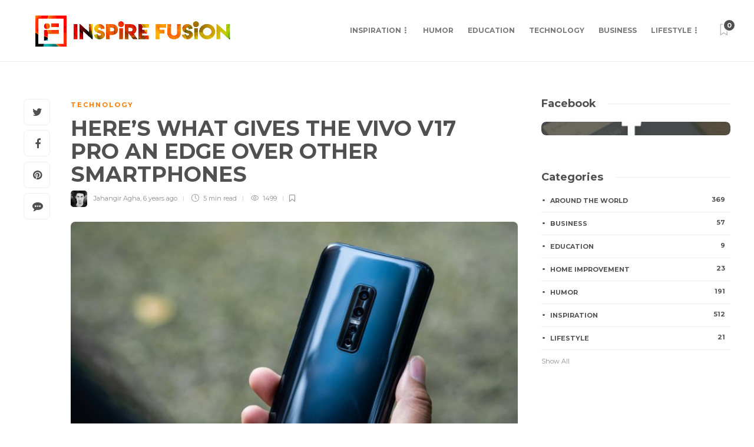

--- FILE ---
content_type: text/html; charset=utf-8
request_url: https://www.google.com/recaptcha/api2/aframe
body_size: 268
content:
<!DOCTYPE HTML><html><head><meta http-equiv="content-type" content="text/html; charset=UTF-8"></head><body><script nonce="lSWNDI1RaZiG0q37hjEKsA">/** Anti-fraud and anti-abuse applications only. See google.com/recaptcha */ try{var clients={'sodar':'https://pagead2.googlesyndication.com/pagead/sodar?'};window.addEventListener("message",function(a){try{if(a.source===window.parent){var b=JSON.parse(a.data);var c=clients[b['id']];if(c){var d=document.createElement('img');d.src=c+b['params']+'&rc='+(localStorage.getItem("rc::a")?sessionStorage.getItem("rc::b"):"");window.document.body.appendChild(d);sessionStorage.setItem("rc::e",parseInt(sessionStorage.getItem("rc::e")||0)+1);localStorage.setItem("rc::h",'1769107570526');}}}catch(b){}});window.parent.postMessage("_grecaptcha_ready", "*");}catch(b){}</script></body></html>